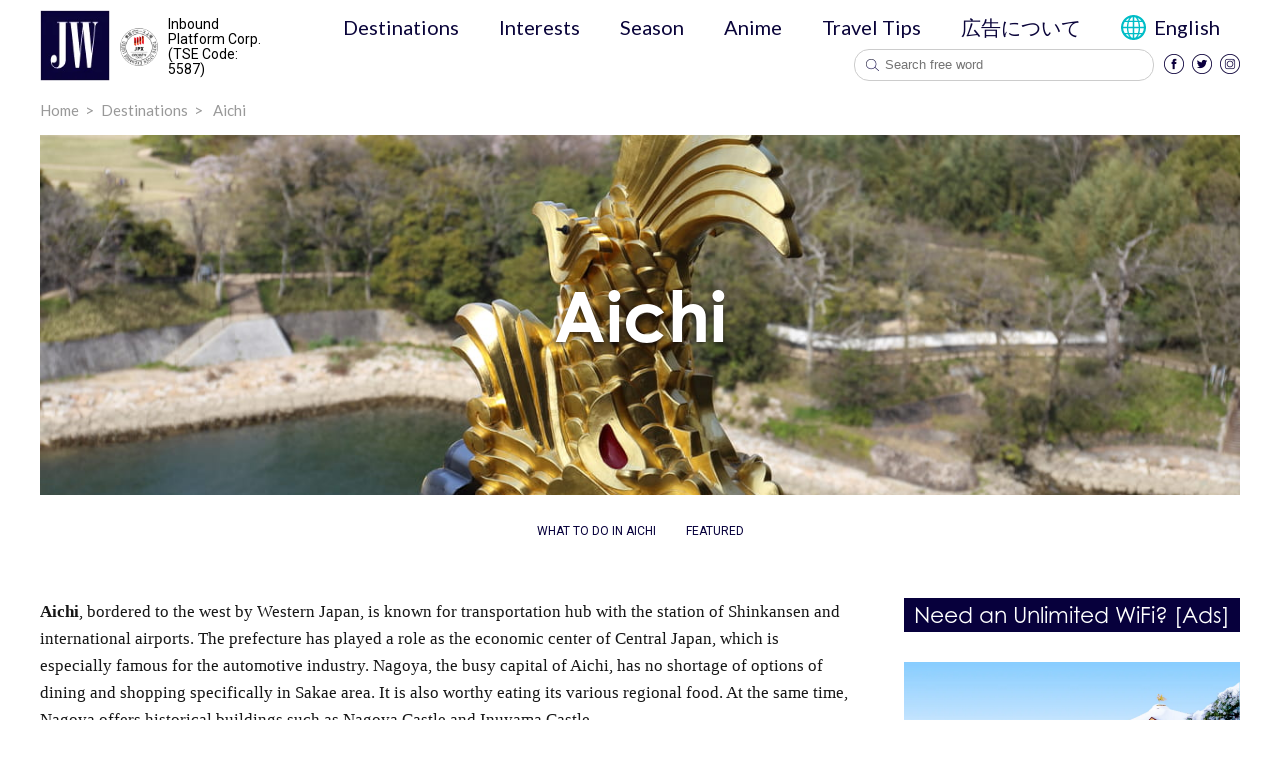

--- FILE ---
content_type: text/html; charset=UTF-8
request_url: https://jw-webmagazine.com/destinations/aichi/
body_size: 14094
content:
<!doctype html>
<html lang="en">
<head>
	<meta charset="UTF-8">
    <meta name="format-detection" content="telephone=no">
    <script>
        WebFontConfig = {
            typekit: { id: 'vja0xty' },
            google: {
                families: ['Roboto:400,400i,500,500i,700,700i', 'Lato:400,400i,500,500i,700,700i', 'Montserrat:400,400i,500,500i,600,700,700i']
            }
        };

        (function(d) {
            var wf = d.createElement('script'), s = d.scripts[0];
            wf.src = 'https://ajax.googleapis.com/ajax/libs/webfont/1.6.26/webfont.js';
            wf.async = true;
            s.parentNode.insertBefore(wf, s);
        })(document);

        (function() {
            var e = {
                Tabvar: -1 !== (i = window.navigator.userAgent.toLowerCase()).indexOf("windows") && -1 !== i.indexOf("touch") && -1 === i.indexOf("tabvar pc") || -1 !== i.indexOf("ipad") || -1 !== i.indexOf("android") && -1 === i.indexOf("mobile") || -1 !== i.indexOf("firefox") && -1 !== i.indexOf("tabvar") || -1 !== i.indexOf("kindle") || -1 !== i.indexOf("silk") || -1 !== i.indexOf("playbook"),
                Mobile: -1 !== i.indexOf("windows") && -1 !== i.indexOf("phone") || -1 !== i.indexOf("iphone") || -1 !== i.indexOf("ipod") || -1 !== i.indexOf("android") && -1 !== i.indexOf("mobile") || -1 !== i.indexOf("firefox") && -1 !== i.indexOf("mobile") || -1 !== i.indexOf("blackberry")
            };
            var i;
            var n = "";
            e.Tabvar || e.Mobile ? n = "sp" : window.navigator.userAgent.indexOf("Edge") > -1 ? n = "edge" : window.navigator.userAgent.indexOf("Firefox") > -1 ? n = "firefox" : window.navigator.userAgent.indexOf("Chrome") > -1 ? n = "chrome" : ("Microsoft Internet Explorer" == navigator.appName || navigator.userAgent.match(/Trident/) || navigator.userAgent.match(/rv:11/) || void 0 !== $.browser && 1 == $.browser.msie) && (n = "ie");
            document.addEventListener("DOMContentLoaded", function() {
                document.body.classList.add(n)
            })
        })();
    </script>
	<meta name="viewport" content="width=device-width, initial-scale=1">
	<link rel="profile" href="https://gmpg.org/xfn/11">
    <link rel="apple-touch-icon" sizes="57x57" href="https://jw-webmagazine.com/wp-content/themes/jw-magazine/favicon/apple-icon-57x57.png">
    <link rel="apple-touch-icon" sizes="60x60" href="https://jw-webmagazine.com/wp-content/themes/jw-magazine/favicon/apple-icon-60x60.png">
    <link rel="apple-touch-icon" sizes="72x72" href="https://jw-webmagazine.com/wp-content/themes/jw-magazine/favicon/apple-icon-72x72.png">
    <link rel="apple-touch-icon" sizes="76x76" href="https://jw-webmagazine.com/wp-content/themes/jw-magazine/favicon/apple-icon-76x76.png">
    <link rel="apple-touch-icon" sizes="114x114" href="https://jw-webmagazine.com/wp-content/themes/jw-magazine/favicon/apple-icon-114x114.png">
    <link rel="apple-touch-icon" sizes="120x120" href="https://jw-webmagazine.com/wp-content/themes/jw-magazine/favicon/apple-icon-120x120.png">
    <link rel="apple-touch-icon" sizes="144x144" href="https://jw-webmagazine.com/wp-content/themes/jw-magazine/favicon/apple-icon-144x144.png">
    <link rel="apple-touch-icon" sizes="152x152" href="https://jw-webmagazine.com/wp-content/themes/jw-magazine/favicon/apple-icon-152x152.png">
    <link rel="apple-touch-icon" sizes="180x180" href="https://jw-webmagazine.com/wp-content/themes/jw-magazine/favicon/apple-icon-180x180.png">
    <link rel="icon" type="image/png" sizes="192x192"  href="https://jw-webmagazine.com/wp-content/themes/jw-magazine/favicon/android-icon-192x192.png">
    <link rel="icon" type="image/png" sizes="32x32" href="https://jw-webmagazine.com/wp-content/themes/jw-magazine/favicon/favicon-32x32.png">
    <link rel="icon" type="image/png" sizes="96x96" href="https://jw-webmagazine.com/wp-content/themes/jw-magazine/favicon/favicon-96x96.png">
    <link rel="icon" type="image/png" sizes="16x16" href="https://jw-webmagazine.com/wp-content/themes/jw-magazine/favicon/favicon-16x16.png">
    <link rel="manifest" href="https://jw-webmagazine.com/wp-content/themes/jw-magazine/favicon/manifest.json">
    <meta name="msapplication-TileColor" content="#ffffff">
    <meta name="msapplication-TileImage" content="https://jw-webmagazine.com/wp-content/themes/jw-magazine/favicon/ms-icon-144x144.png">
    <meta name="theme-color" content="#ffffff">
    <title>Aichi Index</title>
	<meta name='robots' content='max-image-preview:large' />
<link rel='dns-prefetch' href='//polyfill.io' />
<link rel="alternate" type="application/rss+xml" title="Japan Web Magazine &raquo; Feed" href="https://jw-webmagazine.com/feed/" />
<link rel="alternate" type="application/rss+xml" title="Japan Web Magazine &raquo; Comments Feed" href="https://jw-webmagazine.com/comments/feed/" />
<link rel="alternate" type="application/rss+xml" title="Japan Web Magazine &raquo; Aichi Destination Feed" href="https://jw-webmagazine.com/destinations/aichi/feed/" />
<!-- jw-webmagazine.com is managing ads with Advanced Ads --><script id="webma-ready">
			window.advanced_ads_ready=function(e,a){a=a||"complete";var d=function(e){return"interactive"===a?"loading"!==e:"complete"===e};d(document.readyState)?e():document.addEventListener("readystatechange",(function(a){d(a.target.readyState)&&e()}),{once:"interactive"===a})},window.advanced_ads_ready_queue=window.advanced_ads_ready_queue||[];		</script>
		<link rel='stylesheet' id='wp-block-library-css' href='https://jw-webmagazine.com/wp-includes/css/dist/block-library/style.min.css?ver=6.5.4' type='text/css' media='all' />
<style id='classic-theme-styles-inline-css' type='text/css'>
/*! This file is auto-generated */
.wp-block-button__link{color:#fff;background-color:#32373c;border-radius:9999px;box-shadow:none;text-decoration:none;padding:calc(.667em + 2px) calc(1.333em + 2px);font-size:1.125em}.wp-block-file__button{background:#32373c;color:#fff;text-decoration:none}
</style>
<style id='global-styles-inline-css' type='text/css'>
body{--wp--preset--color--black: #000000;--wp--preset--color--cyan-bluish-gray: #abb8c3;--wp--preset--color--white: #ffffff;--wp--preset--color--pale-pink: #f78da7;--wp--preset--color--vivid-red: #cf2e2e;--wp--preset--color--luminous-vivid-orange: #ff6900;--wp--preset--color--luminous-vivid-amber: #fcb900;--wp--preset--color--light-green-cyan: #7bdcb5;--wp--preset--color--vivid-green-cyan: #00d084;--wp--preset--color--pale-cyan-blue: #8ed1fc;--wp--preset--color--vivid-cyan-blue: #0693e3;--wp--preset--color--vivid-purple: #9b51e0;--wp--preset--gradient--vivid-cyan-blue-to-vivid-purple: linear-gradient(135deg,rgba(6,147,227,1) 0%,rgb(155,81,224) 100%);--wp--preset--gradient--light-green-cyan-to-vivid-green-cyan: linear-gradient(135deg,rgb(122,220,180) 0%,rgb(0,208,130) 100%);--wp--preset--gradient--luminous-vivid-amber-to-luminous-vivid-orange: linear-gradient(135deg,rgba(252,185,0,1) 0%,rgba(255,105,0,1) 100%);--wp--preset--gradient--luminous-vivid-orange-to-vivid-red: linear-gradient(135deg,rgba(255,105,0,1) 0%,rgb(207,46,46) 100%);--wp--preset--gradient--very-light-gray-to-cyan-bluish-gray: linear-gradient(135deg,rgb(238,238,238) 0%,rgb(169,184,195) 100%);--wp--preset--gradient--cool-to-warm-spectrum: linear-gradient(135deg,rgb(74,234,220) 0%,rgb(151,120,209) 20%,rgb(207,42,186) 40%,rgb(238,44,130) 60%,rgb(251,105,98) 80%,rgb(254,248,76) 100%);--wp--preset--gradient--blush-light-purple: linear-gradient(135deg,rgb(255,206,236) 0%,rgb(152,150,240) 100%);--wp--preset--gradient--blush-bordeaux: linear-gradient(135deg,rgb(254,205,165) 0%,rgb(254,45,45) 50%,rgb(107,0,62) 100%);--wp--preset--gradient--luminous-dusk: linear-gradient(135deg,rgb(255,203,112) 0%,rgb(199,81,192) 50%,rgb(65,88,208) 100%);--wp--preset--gradient--pale-ocean: linear-gradient(135deg,rgb(255,245,203) 0%,rgb(182,227,212) 50%,rgb(51,167,181) 100%);--wp--preset--gradient--electric-grass: linear-gradient(135deg,rgb(202,248,128) 0%,rgb(113,206,126) 100%);--wp--preset--gradient--midnight: linear-gradient(135deg,rgb(2,3,129) 0%,rgb(40,116,252) 100%);--wp--preset--font-size--small: 13px;--wp--preset--font-size--medium: 20px;--wp--preset--font-size--large: 36px;--wp--preset--font-size--x-large: 42px;--wp--preset--spacing--20: 0.44rem;--wp--preset--spacing--30: 0.67rem;--wp--preset--spacing--40: 1rem;--wp--preset--spacing--50: 1.5rem;--wp--preset--spacing--60: 2.25rem;--wp--preset--spacing--70: 3.38rem;--wp--preset--spacing--80: 5.06rem;--wp--preset--shadow--natural: 6px 6px 9px rgba(0, 0, 0, 0.2);--wp--preset--shadow--deep: 12px 12px 50px rgba(0, 0, 0, 0.4);--wp--preset--shadow--sharp: 6px 6px 0px rgba(0, 0, 0, 0.2);--wp--preset--shadow--outlined: 6px 6px 0px -3px rgba(255, 255, 255, 1), 6px 6px rgba(0, 0, 0, 1);--wp--preset--shadow--crisp: 6px 6px 0px rgba(0, 0, 0, 1);}:where(.is-layout-flex){gap: 0.5em;}:where(.is-layout-grid){gap: 0.5em;}body .is-layout-flex{display: flex;}body .is-layout-flex{flex-wrap: wrap;align-items: center;}body .is-layout-flex > *{margin: 0;}body .is-layout-grid{display: grid;}body .is-layout-grid > *{margin: 0;}:where(.wp-block-columns.is-layout-flex){gap: 2em;}:where(.wp-block-columns.is-layout-grid){gap: 2em;}:where(.wp-block-post-template.is-layout-flex){gap: 1.25em;}:where(.wp-block-post-template.is-layout-grid){gap: 1.25em;}.has-black-color{color: var(--wp--preset--color--black) !important;}.has-cyan-bluish-gray-color{color: var(--wp--preset--color--cyan-bluish-gray) !important;}.has-white-color{color: var(--wp--preset--color--white) !important;}.has-pale-pink-color{color: var(--wp--preset--color--pale-pink) !important;}.has-vivid-red-color{color: var(--wp--preset--color--vivid-red) !important;}.has-luminous-vivid-orange-color{color: var(--wp--preset--color--luminous-vivid-orange) !important;}.has-luminous-vivid-amber-color{color: var(--wp--preset--color--luminous-vivid-amber) !important;}.has-light-green-cyan-color{color: var(--wp--preset--color--light-green-cyan) !important;}.has-vivid-green-cyan-color{color: var(--wp--preset--color--vivid-green-cyan) !important;}.has-pale-cyan-blue-color{color: var(--wp--preset--color--pale-cyan-blue) !important;}.has-vivid-cyan-blue-color{color: var(--wp--preset--color--vivid-cyan-blue) !important;}.has-vivid-purple-color{color: var(--wp--preset--color--vivid-purple) !important;}.has-black-background-color{background-color: var(--wp--preset--color--black) !important;}.has-cyan-bluish-gray-background-color{background-color: var(--wp--preset--color--cyan-bluish-gray) !important;}.has-white-background-color{background-color: var(--wp--preset--color--white) !important;}.has-pale-pink-background-color{background-color: var(--wp--preset--color--pale-pink) !important;}.has-vivid-red-background-color{background-color: var(--wp--preset--color--vivid-red) !important;}.has-luminous-vivid-orange-background-color{background-color: var(--wp--preset--color--luminous-vivid-orange) !important;}.has-luminous-vivid-amber-background-color{background-color: var(--wp--preset--color--luminous-vivid-amber) !important;}.has-light-green-cyan-background-color{background-color: var(--wp--preset--color--light-green-cyan) !important;}.has-vivid-green-cyan-background-color{background-color: var(--wp--preset--color--vivid-green-cyan) !important;}.has-pale-cyan-blue-background-color{background-color: var(--wp--preset--color--pale-cyan-blue) !important;}.has-vivid-cyan-blue-background-color{background-color: var(--wp--preset--color--vivid-cyan-blue) !important;}.has-vivid-purple-background-color{background-color: var(--wp--preset--color--vivid-purple) !important;}.has-black-border-color{border-color: var(--wp--preset--color--black) !important;}.has-cyan-bluish-gray-border-color{border-color: var(--wp--preset--color--cyan-bluish-gray) !important;}.has-white-border-color{border-color: var(--wp--preset--color--white) !important;}.has-pale-pink-border-color{border-color: var(--wp--preset--color--pale-pink) !important;}.has-vivid-red-border-color{border-color: var(--wp--preset--color--vivid-red) !important;}.has-luminous-vivid-orange-border-color{border-color: var(--wp--preset--color--luminous-vivid-orange) !important;}.has-luminous-vivid-amber-border-color{border-color: var(--wp--preset--color--luminous-vivid-amber) !important;}.has-light-green-cyan-border-color{border-color: var(--wp--preset--color--light-green-cyan) !important;}.has-vivid-green-cyan-border-color{border-color: var(--wp--preset--color--vivid-green-cyan) !important;}.has-pale-cyan-blue-border-color{border-color: var(--wp--preset--color--pale-cyan-blue) !important;}.has-vivid-cyan-blue-border-color{border-color: var(--wp--preset--color--vivid-cyan-blue) !important;}.has-vivid-purple-border-color{border-color: var(--wp--preset--color--vivid-purple) !important;}.has-vivid-cyan-blue-to-vivid-purple-gradient-background{background: var(--wp--preset--gradient--vivid-cyan-blue-to-vivid-purple) !important;}.has-light-green-cyan-to-vivid-green-cyan-gradient-background{background: var(--wp--preset--gradient--light-green-cyan-to-vivid-green-cyan) !important;}.has-luminous-vivid-amber-to-luminous-vivid-orange-gradient-background{background: var(--wp--preset--gradient--luminous-vivid-amber-to-luminous-vivid-orange) !important;}.has-luminous-vivid-orange-to-vivid-red-gradient-background{background: var(--wp--preset--gradient--luminous-vivid-orange-to-vivid-red) !important;}.has-very-light-gray-to-cyan-bluish-gray-gradient-background{background: var(--wp--preset--gradient--very-light-gray-to-cyan-bluish-gray) !important;}.has-cool-to-warm-spectrum-gradient-background{background: var(--wp--preset--gradient--cool-to-warm-spectrum) !important;}.has-blush-light-purple-gradient-background{background: var(--wp--preset--gradient--blush-light-purple) !important;}.has-blush-bordeaux-gradient-background{background: var(--wp--preset--gradient--blush-bordeaux) !important;}.has-luminous-dusk-gradient-background{background: var(--wp--preset--gradient--luminous-dusk) !important;}.has-pale-ocean-gradient-background{background: var(--wp--preset--gradient--pale-ocean) !important;}.has-electric-grass-gradient-background{background: var(--wp--preset--gradient--electric-grass) !important;}.has-midnight-gradient-background{background: var(--wp--preset--gradient--midnight) !important;}.has-small-font-size{font-size: var(--wp--preset--font-size--small) !important;}.has-medium-font-size{font-size: var(--wp--preset--font-size--medium) !important;}.has-large-font-size{font-size: var(--wp--preset--font-size--large) !important;}.has-x-large-font-size{font-size: var(--wp--preset--font-size--x-large) !important;}
.wp-block-navigation a:where(:not(.wp-element-button)){color: inherit;}
:where(.wp-block-post-template.is-layout-flex){gap: 1.25em;}:where(.wp-block-post-template.is-layout-grid){gap: 1.25em;}
:where(.wp-block-columns.is-layout-flex){gap: 2em;}:where(.wp-block-columns.is-layout-grid){gap: 2em;}
.wp-block-pullquote{font-size: 1.5em;line-height: 1.6;}
</style>
<link rel='stylesheet' id='wp-pagenavi-css' href='https://jw-webmagazine.com/wp-content/plugins/wp-pagenavi/pagenavi-css.css?ver=2.70' type='text/css' media='all' />
<link rel='stylesheet' id='ez-toc-css' href='https://jw-webmagazine.com/wp-content/plugins/easy-table-of-contents/assets/css/screen.min.css?ver=2.0.71' type='text/css' media='all' />
<style id='ez-toc-inline-css' type='text/css'>
div#ez-toc-container .ez-toc-title {font-size: 120%;}div#ez-toc-container .ez-toc-title {font-weight: 500;}div#ez-toc-container ul li {font-size: 95%;}div#ez-toc-container ul li {font-weight: 500;}div#ez-toc-container nav ul ul li {font-size: 90%;}div#ez-toc-container {background: #fff;border: 1px solid #07003c;width: 100%;}div#ez-toc-container p.ez-toc-title , #ez-toc-container .ez_toc_custom_title_icon , #ez-toc-container .ez_toc_custom_toc_icon {color: #0a0a0a;}div#ez-toc-container ul.ez-toc-list a {color: #428bca;}div#ez-toc-container ul.ez-toc-list a:hover {color: #07003c;}div#ez-toc-container ul.ez-toc-list a:visited {color: #254e72;}
</style>
<link rel='stylesheet' id='jw-magazine-style-css' href='https://jw-webmagazine.com/wp-content/themes/jw-magazine/style.css?ver=20201216' type='text/css' media='all' />
<link rel='stylesheet' id='jw-magazine-common-css' href='https://jw-webmagazine.com/wp-content/themes/jw-magazine/resources/styles/common.css?ver=20201216' type='text/css' media='all' />
<link rel='stylesheet' id='jw-magazine-destination-css' href='https://jw-webmagazine.com/wp-content/themes/jw-magazine/resources/styles/prefecture.css?ver=20201216' type='text/css' media='all' />
<link rel='stylesheet' id='simple-pagination-css-css' href='https://jw-webmagazine.com/wp-content/plugins/simple-pagination/css/default.css?ver=2.1.7' type='text/css' media='screen' />
<script type="text/javascript" src="https://jw-webmagazine.com/wp-includes/js/jquery/jquery.min.js?ver=3.7.1" id="jquery-core-js"></script>
<script type="text/javascript" src="https://jw-webmagazine.com/wp-includes/js/jquery/jquery-migrate.min.js?ver=3.4.1" id="jquery-migrate-js"></script>
<script type="text/javascript" src="https://cdnjs.cloudflare.com/polyfill/v3/polyfill.min.js?features=Array.prototype.forEach%2CNodeList.prototype.forEach%2CIntersectionObserver%2CIntersectionObserverEntry&amp;ver=1.1" id="polyfill-js"></script>
<link rel="https://api.w.org/" href="https://jw-webmagazine.com/wp-json/" /><link rel="alternate" type="application/json" href="https://jw-webmagazine.com/wp-json/wp/v2/destinations/92" /><link rel="EditURI" type="application/rsd+xml" title="RSD" href="https://jw-webmagazine.com/xmlrpc.php?rsd" />
<meta name="generator" content="WordPress 6.5.4" />

<!-- Google Tag Manager -->
<script>(function(w,d,s,l,i){w[l]=w[l]||[];w[l].push({'gtm.start':
new Date().getTime(),event:'gtm.js'});var f=d.getElementsByTagName(s)[0],
j=d.createElement(s),dl=l!='dataLayer'?'&l='+l:'';j.async=true;j.src=
'https://www.googletagmanager.com/gtm.js?id='+i+dl;f.parentNode.insertBefore(j,f);
})(window,document,'script','dataLayer','GTM-K27W22G');</script>
<!-- End Google Tag Manager -->

<!-- Google Adsense -->
<script async src="https://pagead2.googlesyndication.com/pagead/js/adsbygoogle.js?client=ca-pub-3633355596497469"
     crossorigin="anonymous"></script>



<link rel="alternate" hreflang="en" href="https://jw-webmagazine.com/destinations/aichi/">
<meta name="description" content="Aichi Prefecure, bordered to the west by Western Japan, is known for transportation hub with the station of Shinkansen and international airports. The prefecture has played a role as the economic center.">
<meta property="og:description" content="Aichi Prefecure, bordered to the west by Western Japan, is known for transportation hub with the station of Shinkansen and international airports. The prefecture has played a role as the economic center.">
<meta name="twitter:description" content="Aichi Prefecure, bordered to the west by Western Japan, is known for transportation hub with the station of Shinkansen and international airports. The prefecture has played a role as the economic center.">
<link rel="canonical" href="https://jw-webmagazine.com/destinations/aichi/" />
<link rel="stylesheet" media="print" onload="this.media='all'" href="https://stackpath.bootstrapcdn.com/font-awesome/4.7.0/css/font-awesome.min.css">
<noscript><style id="rocket-lazyload-nojs-css">.rll-youtube-player, [data-lazy-src]{display:none !important;}</style></noscript></head>

<body class="archive tax-destinations term-aichi term-92 hfeed aa-prefix-webma- aa-disabled-all">
<!-- Google Tag Manager (noscript) -->
<noscript><iframe src="https://www.googletagmanager.com/ns.html?id=GTM-K27W22G"
height="0" width="0" style="display:none;visibility:hidden"></iframe></noscript>
<!-- End Google Tag Manager (noscript) -->

	<div id="page" class="site">
    <header id="site-header">
        <div class="o-container">
            <nav class="c-navbar" id="main-nav">
                <div class="c-navbar--left">
                    <a href="https://jw-webmagazine.com" class="c-navbar__brand">
                        <img src="data:image/svg+xml,%3Csvg%20xmlns='http://www.w3.org/2000/svg'%20viewBox='0%200%2070%2071'%3E%3C/svg%3E" width="70" height="71" alt="Japan Travel Guide - Japan Web Magazine" data-lazy-src="https://jw-webmagazine.com/wp-content/themes/jw-magazine/resources/images/common/logo.png"><noscript><img src="https://jw-webmagazine.com/wp-content/themes/jw-magazine/resources/images/common/logo.png" width="70" height="71" alt="Japan Travel Guide - Japan Web Magazine"></noscript>
                    </a>                </div>
                <div class="jpx-wrapper">
                    <img src="data:image/svg+xml,%3Csvg%20xmlns='http://www.w3.org/2000/svg'%20viewBox='0%200%2038%2038'%3E%3C/svg%3E" width="38" height="38" alt="JPX Logo" data-lazy-src="https://jw-webmagazine.com/wp-content/themes/jw-magazine/resources/images/common/logo-jpx.svg"><noscript><img src="https://jw-webmagazine.com/wp-content/themes/jw-magazine/resources/images/common/logo-jpx.svg" width="38" height="38" alt="JPX Logo"></noscript>
                    <p class="text-announcing">Inbound Platform Corp.<br />
                    (TSE Code: 5587)</p>
                </div>
                <button class="c-navbar__toggle only-sp" aria-label="Open navigation" name="Open navigation">
                    <span></span>
                    <span></span>
                    <span></span>
                    <span class="sr-only">Toggle Dropdown</span>
                </button>
                <div class="c-navbar--right">
                    <div class="menu-close only-sp"></div>
                    <div class="c-navbar--right__wrap">
                        <button class="c-navbar__toggle active only-sp" aria-label="Open navigation" name="Open navigation">
                            <span></span>
                            <span></span>
                            <span></span>
                            <span class="sr-only">Toggle Dropdown</span>
                        </button>
                        <ul id = "primary-menu" class = "menu c-navbar__menu"><li id="menu-item-282498" class="menu-item menu-item-type-post_type menu-item-object-page menu-item-has-children menu-item-282498 top-level"><a href="https://jw-webmagazine.com/destinations/">Destinations</a>
<span class="only-sp open-sub-menu">&nbsp;</span>

<ul class="sub-menu">
	<li id="menu-item-282499" class="menu-item menu-item-type-taxonomy menu-item-object-destinations menu-item-282499"><a href="https://jw-webmagazine.com/destinations/tokyo/">Tokyo</a></li>
	<li id="menu-item-282501" class="menu-item menu-item-type-taxonomy menu-item-object-destinations menu-item-282501"><a href="https://jw-webmagazine.com/destinations/osaka/">Osaka</a></li>
	<li id="menu-item-282500" class="menu-item menu-item-type-taxonomy menu-item-object-destinations menu-item-282500"><a href="https://jw-webmagazine.com/destinations/kyoto/">Kyoto</a></li>
	<li id="menu-item-282503" class="menu-item menu-item-type-taxonomy menu-item-object-destinations menu-item-282503"><a href="https://jw-webmagazine.com/destinations/mt-fuji/">Mt.Fuji</a></li>
	<li id="menu-item-282504" class="menu-item menu-item-type-taxonomy menu-item-object-destinations menu-item-282504"><a href="https://jw-webmagazine.com/destinations/hokkaido/">Hokkaido</a></li>
	<li id="menu-item-282505" class="menu-item menu-item-type-taxonomy menu-item-object-destinations menu-item-282505"><a href="https://jw-webmagazine.com/destinations/okinawa/">Okinawa</a></li>
	<li id="menu-item-282507" class="menu-item menu-item-type-taxonomy menu-item-object-destinations menu-item-has-children menu-item-282507"><a href="https://jw-webmagazine.com/destinations/hiroshima/">Hiroshima</a>
	<span class="only-sp open-sub-menu">&nbsp;</span>

	<ul class="sub-menu">
		<li id="menu-item-282509" class="menu-item menu-item-type-post_type menu-item-object-page menu-item-282509"><a href="https://jw-webmagazine.com/destinations/">Others</a></li>
	</ul>
</li>
</ul>
</li>
<li id="menu-item-282510" class="menu-item menu-item-type-post_type menu-item-object-page menu-item-has-children menu-item-282510 top-level"><a href="https://jw-webmagazine.com/interests/">Interests</a>
<span class="only-sp open-sub-menu">&nbsp;</span>

<ul class="sub-menu">
	<li id="menu-item-282511" class="menu-item menu-item-type-taxonomy menu-item-object-interest menu-item-282511"><a href="https://jw-webmagazine.com/interests/things-to-do/">Things to Do</a></li>
	<li id="menu-item-282512" class="menu-item menu-item-type-taxonomy menu-item-object-interest menu-item-282512"><a href="https://jw-webmagazine.com/interests/food/">Food</a></li>
	<li id="menu-item-282513" class="menu-item menu-item-type-taxonomy menu-item-object-interest menu-item-282513"><a href="https://jw-webmagazine.com/interests/shopping/">Shopping</a></li>
	<li id="menu-item-282514" class="menu-item menu-item-type-taxonomy menu-item-object-interest menu-item-282514"><a href="https://jw-webmagazine.com/interests/accommodation/">Accommodation</a></li>
</ul>
</li>
<li id="menu-item-282515" class="menu-item menu-item-type-post_type menu-item-object-page menu-item-has-children menu-item-282515 top-level"><a href="https://jw-webmagazine.com/season/">Season</a>
<span class="only-sp open-sub-menu">&nbsp;</span>

<ul class="sub-menu">
	<li id="menu-item-282517" class="menu-item menu-item-type-taxonomy menu-item-object-seasons menu-item-282517"><a href="https://jw-webmagazine.com/season/spring/">Spring</a></li>
	<li id="menu-item-282519" class="menu-item menu-item-type-taxonomy menu-item-object-seasons menu-item-282519"><a href="https://jw-webmagazine.com/season/summer/">Summer</a></li>
	<li id="menu-item-282520" class="menu-item menu-item-type-taxonomy menu-item-object-seasons menu-item-282520"><a href="https://jw-webmagazine.com/season/autumn/">Autumn</a></li>
	<li id="menu-item-282518" class="menu-item menu-item-type-taxonomy menu-item-object-seasons menu-item-282518"><a href="https://jw-webmagazine.com/season/winter/">Winter</a></li>
</ul>
</li>
<li id="menu-item-282526" class="menu-item menu-item-type-post_type menu-item-object-page menu-item-282526 top-level"><a href="https://jw-webmagazine.com/anime/">Anime</a></li>
<li id="menu-item-282527" class="menu-item menu-item-type-custom menu-item-object-custom menu-item-has-children menu-item-282527 top-level"><a href="/#travel-tips">Travel Tips</a>
<span class="only-sp open-sub-menu">&nbsp;</span>

<ul class="sub-menu">
	<li id="menu-item-282529" class="menu-item menu-item-type-post_type menu-item-object-page menu-item-282529"><a href="https://jw-webmagazine.com/cultural-tips/">Cultural Tips</a></li>
	<li id="menu-item-282530" class="menu-item menu-item-type-post_type menu-item-object-page menu-item-282530"><a href="https://jw-webmagazine.com/itinerary/">Itinerary</a></li>
	<li id="menu-item-282531" class="menu-item menu-item-type-post_type menu-item-object-page menu-item-282531"><a href="https://jw-webmagazine.com/transportation/">Transportation</a></li>
	<li id="menu-item-282532" class="menu-item menu-item-type-post_type menu-item-object-page menu-item-282532"><a href="https://jw-webmagazine.com/japanese/">Japanese</a></li>
	<li id="menu-item-282533" class="menu-item menu-item-type-post_type menu-item-object-page menu-item-282533"><a href="https://jw-webmagazine.com/currency/">Currency</a></li>
	<li id="menu-item-282534" class="menu-item menu-item-type-post_type menu-item-object-page menu-item-282534"><a href="https://jw-webmagazine.com/wifi/">Internet</a></li>
</ul>
</li>
<li id="menu-item-295094" class="menu-item menu-item-type-custom menu-item-object-custom menu-item-295094 top-level"><a href="https://share.hsforms.com/1kOK3AGHqRO-tBJBb1zjcowq3qok">広告について</a></li>
</ul>
                        
                        <ul id="poly-lang-menu" class="menu c-navbar__menu">
                            <li id="menu-item-281817" class="menu-item menu-item-type-custom menu-item-object-custom menu-item-has-children menu-item-281817 top-level">
                                <a href="#pll_switcher" style="display: flex; align-items: center;">
                                English                                </a>
                                <span class="only-sp open-sub-menu">&nbsp;</span>
                                <ul class="sub-menu">
                                    <li id="menu-item-281819" class="menu-item menu-item-type-post_type menu-item-object-page menu-item-281819"><a href="https://jw-webmagazine.com/">English</a></li>
                                    <li id="menu-item-281818" class="menu-item menu-item-type-post_type menu-item-object-page menu-item-281818"><a href="https://jw-webmagazine.com/zh-tw/">繁體中文</a></li>
                                    <!-- <li id="menu-item-281817" class="menu-item menu-item-type-post_type menu-item-object-page menu-item-281817"><a href="https://jw-webmagazine.com/kr/">한국어</a></li>
                                    <li id="menu-item-281816" class="menu-item menu-item-type-post_type menu-item-object-page menu-item-281816"><a href="https://jw-webmagazine.com/es/">Español</a></li> -->
                                </ul>
                            </li>
                        </ul>

                        <div class="ml-auto d-flex">
                            <form action="https://jw-webmagazine.com/advance-search/" class="search-freeword c-navbar__form">
                                <button class="c-navbar__form__button">Submit</button>
                                                                    <input type="text" placeholder="Search free word" aria-label="Search free word" autocomplete="off" name="key" class="c-navbar__form__input search-key">
                                                                <ul class="search-suggest"></ul>
                            </form>

                            <ul class = 'c-navbar__social'> <li><a href='https://www.facebook.com/Japan-Wireless-469588096424829' target='_blank' title='Facebook' class='c-navbar__social__facebook' rel='noopener'>
            <img src="data:image/svg+xml,%3Csvg%20xmlns='http://www.w3.org/2000/svg'%20viewBox='0%200%2020%2020'%3E%3C/svg%3E" width='20' height='20' alt='Facebook' data-lazy-src="https://jw-webmagazine.com/wp-content/themes/jw-magazine/resources/images/common/ic_facebook.png"><noscript><img src='https://jw-webmagazine.com/wp-content/themes/jw-magazine/resources/images/common/ic_facebook.png' width='20' height='20' alt='Facebook'></noscript></a></li><li><a href='https://twitter.com/japanwireless' target='_blank' title='Twitter' class='c-navbar__social__twitter' rel='noopener'>
            <img src="data:image/svg+xml,%3Csvg%20xmlns='http://www.w3.org/2000/svg'%20viewBox='0%200%2020%2020'%3E%3C/svg%3E" width='20' height='20' alt='twitter' data-lazy-src="https://jw-webmagazine.com/wp-content/themes/jw-magazine/resources/images/common/ic_twitter.png"><noscript><img src='https://jw-webmagazine.com/wp-content/themes/jw-magazine/resources/images/common/ic_twitter.png' width='20' height='20' alt='twitter'></noscript></a></li><li><a href='https://www.instagram.com/japan_web_magazine/' target='_blank' title='Instagram' class='c-navbar__social__instagram' rel='noopener'>
            <img src="data:image/svg+xml,%3Csvg%20xmlns='http://www.w3.org/2000/svg'%20viewBox='0%200%2020%2020'%3E%3C/svg%3E" width='20' height='20' alt='instagram' data-lazy-src="https://jw-webmagazine.com/wp-content/themes/jw-magazine/resources/images/common/ic_instagram.png"><noscript><img src='https://jw-webmagazine.com/wp-content/themes/jw-magazine/resources/images/common/ic_instagram.png' width='20' height='20' alt='instagram'></noscript></a></li></ul>                        </div>
                    </div>
                </div>
            </nav>
        </div>
    </header>
	<div id="content" class="site-content">
    <div class="o-container mb-10">
        <ul itemscope itemtype="http://schema.org/BreadcrumbList" class="c-breadcrumb"><li itemprop='itemListElement' itemscope
                        itemtype='http://schema.org/ListItem'>
                        <a itemprop='item' href='https://jw-webmagazine.com' >
                            <span itemprop='name'>Home</span></a>
                        <meta itemprop='position' content='1' />
                    </li><li itemprop='itemListElement' itemscope
                        itemtype='http://schema.org/ListItem'>
                        <a itemprop='item' href='https://jw-webmagazine.com/destinations/' >
                            <span itemprop='name'>Destinations</span></a>
                        <meta itemprop='position' content='2' />
                    </li><li itemprop='itemListElement' itemscope
                        itemtype='http://schema.org/ListItem'>
                        <a itemprop='item' href='https://jw-webmagazine.com/destinations/aichi/' class="last">
                            <span itemprop='name'>Aichi</span></a>
                        <meta itemprop='position' content='3' />
                    </li></ul>    </div>
    <div class="c-page__featured">
        <div class="c-page__featured__wrap">
                   <img width="1280" height="853" src="data:image/svg+xml,%3Csvg%20xmlns='http://www.w3.org/2000/svg'%20viewBox='0%200%201280%20853'%3E%3C/svg%3E" class="attachment-full size-full" alt="Aichi" decoding="async" fetchpriority="high" data-lazy-srcset="https://jw-webmagazine.com/wp-content/uploads/2019/07/愛知2.jpg 1280w, https://jw-webmagazine.com/wp-content/uploads/2019/07/愛知2-300x200.jpg 300w, https://jw-webmagazine.com/wp-content/uploads/2019/07/愛知2-768x512.jpg 768w, https://jw-webmagazine.com/wp-content/uploads/2019/07/愛知2-600x400.jpg 600w" data-lazy-sizes="(max-width: 1280px) 100vw, 1280px" data-lazy-src="https://jw-webmagazine.com/wp-content/uploads/2019/07/愛知2.jpg" /><noscript><img width="1280" height="853" src="https://jw-webmagazine.com/wp-content/uploads/2019/07/愛知2.jpg" class="attachment-full size-full" alt="Aichi" decoding="async" fetchpriority="high" srcset="https://jw-webmagazine.com/wp-content/uploads/2019/07/愛知2.jpg 1280w, https://jw-webmagazine.com/wp-content/uploads/2019/07/愛知2-300x200.jpg 300w, https://jw-webmagazine.com/wp-content/uploads/2019/07/愛知2-768x512.jpg 768w, https://jw-webmagazine.com/wp-content/uploads/2019/07/愛知2-600x400.jpg 600w" sizes="(max-width: 1280px) 100vw, 1280px" /></noscript>
                    <h1 class="c-page__name">Aichi</h1>
                </div><div class="o-container"><ul class="scroll-bar-custom mini-navigation"><li><a href="#what-to-do-in-aichi" title="WHAT TO DO IN AICHI" class="animate-scroll">WHAT TO DO IN AICHI</a></li><li><a href="#featured" title="FEATURED" class="animate-scroll">FEATURED</a></li></ul></div>    </div>
    <div class="o-container">
        <div class="wrapper">
            <main class="c-main">
                <div class="c-post__content category-content"><p><strong>Aichi</strong>, bordered to the west by Western Japan, is known for transportation hub with the station of Shinkansen and international airports. The prefecture has played a role as the economic center of Central Japan, which is especially famous for the automotive industry. Nagoya, the busy capital of Aichi, has no shortage of options of dining and shopping specifically in Sakae area. It is also worthy eating its various regional food. At the same time, Nagoya offers historical buildings such as Nagoya Castle and Inuyama Castle.</p>
<p><strong>How to Get to Aichi from Tokyo</strong></p>
<p>Most travelers arrive in Aichi via Nagoya Station, one of Japan’s major Shinkansen hubs. Our Tokyo to Nagoya Shinkansen guide explains train types, travel time, costs, luggage rules, and how to book tickets smoothly.</p>
<p>▶︎<a href="https://jw-webmagazine.com/tips/tokyo-to-nagoya-shinkansen/"><strong>Read the Tokyo to Nagoya Shinkansen Guide</strong></a></p>
</div><section class='c-post__vertical' id='what-to-do-in-aichi'><div class="heading "><h2 class="heading__h2">WHAT TO DO IN AICHI</h2></div><div class='c-post__vertical__wrap post-1'><div class='c-post__vertical__item'><a href='https://jw-webmagazine.com/tips/things-to-do-in-aichi/' class='thumbnail'>
                                    <img src='https://jw-webmagazine.com/wp-content/themes/jw-magazine/assets/images/gradient.gif' data-src='https://jw-webmagazine.com/wp-content/uploads/2019/07/jw-5d1f200799eab9.14433780-768x576.jpeg' alt='10 Best Things to Do in Aichi'>
                                </a><div class='post-info'><h3 class='post-title'><a href='https://jw-webmagazine.com/tips/things-to-do-in-aichi/'>10 Best Things to Do in Aichi</a></h3><ul class="c-post__meta d-flex">
    <li class="author">
        <a class="author_avatar" href="https://jw-webmagazine.com/author/nahobm/">
            <img src="data:image/svg+xml,%3Csvg%20xmlns='http://www.w3.org/2000/svg'%20viewBox='0%200%200%200'%3E%3C/svg%3E" alt="Naho_B_M" data-lazy-src="https://jw-webmagazine.com/wp-content/uploads/2024/04/1_IPhcm5oHHCSLZvdD5bFUYw-23x23.jpg"><noscript><img src="https://jw-webmagazine.com/wp-content/uploads/2024/04/1_IPhcm5oHHCSLZvdD5bFUYw-23x23.jpg" alt="Naho_B_M"></noscript>        </a>
        <div class="right">
            <a href="https://jw-webmagazine.com/author/nahobm/">
                <span>Naho_B_M</span>
            </a>
            <div class="time">
                <time datetime="2025-07-23T16:00:27+09:00">Jul 23, 2025</time>
            </div>
        </div>

    </li>
</ul>
</div></div></div></section><section class='c-post__vertical' id='featured'><div class="heading "><h2 class="heading__h2">FEATURED</h2></div><div class='c-post__vertical__wrap post-4'><div class='c-post__vertical__item'><a href='https://jw-webmagazine.com/tips/tokyo-to-nagoya-shinkansen/' class='thumbnail'>
                                    <img src='https://jw-webmagazine.com/wp-content/themes/jw-magazine/assets/images/gradient.gif' data-src='https://jw-webmagazine.com/wp-content/uploads/2025/12/Tokyo-to-Nagoya-by-Shinkansen-768x403.jpg' alt='Tokyo to Nagoya Shinkansen Guide: Best Train, Ticket Tips and Travel Costs 2026'>
                                </a><div class='post-info'><h3 class='post-title'><a href='https://jw-webmagazine.com/tips/tokyo-to-nagoya-shinkansen/'>Tokyo to Nagoya Shinkansen Guide: Best Train, Ticket Tips and Travel Costs 2026</a></h3><ul class="c-post__meta d-flex">
    <li class="author">
        <a class="author_avatar" href="https://jw-webmagazine.com/author/japan-bullet-train/">
            <img src="data:image/svg+xml,%3Csvg%20xmlns='http://www.w3.org/2000/svg'%20viewBox='0%200%200%200'%3E%3C/svg%3E" alt="Japan Bullet Train" data-lazy-src="https://jw-webmagazine.com/wp-content/uploads/2025/12/Japan-BT-23x23.jpg"><noscript><img src="https://jw-webmagazine.com/wp-content/uploads/2025/12/Japan-BT-23x23.jpg" alt="Japan Bullet Train"></noscript>        </a>
        <div class="right">
            <a href="https://jw-webmagazine.com/author/japan-bullet-train/">
                <span>Japan Bullet Train</span>
            </a>
            <div class="time">
                <time datetime="2026-01-03T09:13:12+09:00">Jan 03, 2026</time>
            </div>
        </div>

    </li>
</ul>
</div></div><div class='c-post__vertical__item'><a href='https://jw-webmagazine.com/tips/toyokawa-inari-temple/' class='thumbnail'>
                                    <img src='https://jw-webmagazine.com/wp-content/themes/jw-magazine/assets/images/gradient.gif' data-src='https://jw-webmagazine.com/wp-content/uploads/2025/08/ToyokawaInariTemple-Cover-768x431.jpg' alt='Toyokawa Inari Temple Guide: History, Fox Statues, and How to Visit from Nagoya'>
                                </a><div class='post-info'><h3 class='post-title'><a href='https://jw-webmagazine.com/tips/toyokawa-inari-temple/'>Toyokawa Inari Temple Guide: History, Fox Statues, and How to Visit from Nagoya</a></h3><ul class="c-post__meta d-flex">
    <li class="author">
        <a class="author_avatar" href="https://jw-webmagazine.com/author/toshiko/">
            <img src="data:image/svg+xml,%3Csvg%20xmlns='http://www.w3.org/2000/svg'%20viewBox='0%200%200%200'%3E%3C/svg%3E" alt="Toshiko" data-lazy-src="https://jw-webmagazine.com/wp-content/uploads/2024/04/IMG_4699c-min-23x23.jpg"><noscript><img src="https://jw-webmagazine.com/wp-content/uploads/2024/04/IMG_4699c-min-23x23.jpg" alt="Toshiko"></noscript>        </a>
        <div class="right">
            <a href="https://jw-webmagazine.com/author/toshiko/">
                <span>Toshiko</span>
            </a>
            <div class="time">
                <time datetime="2025-09-26T12:00:23+09:00">Sep 26, 2025</time>
            </div>
        </div>

    </li>
</ul>
</div></div><div class='c-post__vertical__item'><a href='https://jw-webmagazine.com/tips/my-neighbor-totoro-house/' class='thumbnail'>
                                    <img src='https://jw-webmagazine.com/wp-content/themes/jw-magazine/assets/images/gradient.gif' data-src='https://jw-webmagazine.com/wp-content/uploads/2021/04/We-Visit-My-Neighbor-Totoros-House-in-Real-Life-top-768x432.png' alt='We Visit My Neighbor Totoro&#8217;s House in Real Life'>
                                </a><div class='post-info'><h3 class='post-title'><a href='https://jw-webmagazine.com/tips/my-neighbor-totoro-house/'>We Visit My Neighbor Totoro&#8217;s House in Real Life</a></h3><ul class="c-post__meta d-flex">
    <li class="author">
        <a class="author_avatar" href="https://jw-webmagazine.com/author/anna/">
            <img src="data:image/svg+xml,%3Csvg%20xmlns='http://www.w3.org/2000/svg'%20viewBox='0%200%200%200'%3E%3C/svg%3E" alt="Anna" data-lazy-src="https://jw-webmagazine.com/wp-content/uploads/2024/04/20230713061719-23x23.jpeg"><noscript><img src="https://jw-webmagazine.com/wp-content/uploads/2024/04/20230713061719-23x23.jpeg" alt="Anna"></noscript>        </a>
        <div class="right">
            <a href="https://jw-webmagazine.com/author/anna/">
                <span>Anna</span>
            </a>
            <div class="time">
                <time datetime="2025-07-23T15:52:56+09:00">Jul 23, 2025</time>
            </div>
        </div>

    </li>
</ul>
</div></div><div class='c-post__vertical__item'><a href='https://jw-webmagazine.com/tips/cherry-blossoms-in-autumn-in-japan/' class='thumbnail'>
                                    <img src='https://jw-webmagazine.com/wp-content/themes/jw-magazine/assets/images/gradient.gif' data-src='https://jw-webmagazine.com/wp-content/uploads/2019/06/jw-5d146ddfa257b2.17824425-768x576.jpeg' alt='Enjoy Cherry Blossoms in Autumn in Japan'>
                                </a><div class='post-info'><h3 class='post-title'><a href='https://jw-webmagazine.com/tips/cherry-blossoms-in-autumn-in-japan/'>Enjoy Cherry Blossoms in Autumn in Japan</a></h3><ul class="c-post__meta d-flex">
    <li class="author">
        <a class="author_avatar" href="https://jw-webmagazine.com/author/yusukes/">
            <img src="data:image/svg+xml,%3Csvg%20xmlns='http://www.w3.org/2000/svg'%20viewBox='0%200%200%200'%3E%3C/svg%3E" alt="Yusuke-s" data-lazy-src="https://jw-webmagazine.com/wp-content/uploads/2019/07/1_YM22iFIayNs5hvyno-r_0g.jpg"><noscript><img src="https://jw-webmagazine.com/wp-content/uploads/2019/07/1_YM22iFIayNs5hvyno-r_0g.jpg" alt="Yusuke-s"></noscript>        </a>
        <div class="right">
            <a href="https://jw-webmagazine.com/author/yusukes/">
                <span>Yusuke-s</span>
            </a>
            <div class="time">
                <time datetime="2025-07-23T16:17:32+09:00">Jul 23, 2025</time>
            </div>
        </div>

    </li>
</ul>
</div></div></div></section>                <section class="c-post__content category-content">
                                   </section>
            </main>
            <aside class="c-sidebar">
                

<section id="media_image-8" class="widget widget_media_image"><div class="widget-title">Need an Unlimited WiFi? [Ads]</div><a href="https://www.japan-wireless.com/en?code=059" rel="httpsbitly3SCiXXJ noopener" target="_blank"><img width="1200" height="1200" src="data:image/svg+xml,%3Csvg%20xmlns='http://www.w3.org/2000/svg'%20viewBox='0%200%201200%201200'%3E%3C/svg%3E" class="image wp-image-330936  attachment-full size-full" alt="Japan wireless" style="max-width: 100%; height: auto;" title="Need an Unlimited WiFi?" decoding="async" data-lazy-srcset="https://jw-webmagazine.com/wp-content/uploads/2025/11/1200x1200-copy-12.webp 1200w, https://jw-webmagazine.com/wp-content/uploads/2025/11/1200x1200-copy-12-200x200.webp 200w, https://jw-webmagazine.com/wp-content/uploads/2025/11/1200x1200-copy-12-400x400.webp 400w, https://jw-webmagazine.com/wp-content/uploads/2025/11/1200x1200-copy-12-150x150.webp 150w, https://jw-webmagazine.com/wp-content/uploads/2025/11/1200x1200-copy-12-768x768.webp 768w, https://jw-webmagazine.com/wp-content/uploads/2025/11/1200x1200-copy-12-23x23.webp 23w" data-lazy-sizes="(max-width: 1200px) 100vw, 1200px" data-lazy-src="https://jw-webmagazine.com/wp-content/uploads/2025/11/1200x1200-copy-12.webp" /><noscript><img width="1200" height="1200" src="https://jw-webmagazine.com/wp-content/uploads/2025/11/1200x1200-copy-12.webp" class="image wp-image-330936  attachment-full size-full" alt="Japan wireless" style="max-width: 100%; height: auto;" title="Need an Unlimited WiFi?" decoding="async" srcset="https://jw-webmagazine.com/wp-content/uploads/2025/11/1200x1200-copy-12.webp 1200w, https://jw-webmagazine.com/wp-content/uploads/2025/11/1200x1200-copy-12-200x200.webp 200w, https://jw-webmagazine.com/wp-content/uploads/2025/11/1200x1200-copy-12-400x400.webp 400w, https://jw-webmagazine.com/wp-content/uploads/2025/11/1200x1200-copy-12-150x150.webp 150w, https://jw-webmagazine.com/wp-content/uploads/2025/11/1200x1200-copy-12-768x768.webp 768w, https://jw-webmagazine.com/wp-content/uploads/2025/11/1200x1200-copy-12-23x23.webp 23w" sizes="(max-width: 1200px) 100vw, 1200px" /></noscript></a></section><section id="media_image-14" class="widget widget_media_image"><div class="widget-title">Domestic Flights in Japan [Ads]</div><a href="https://www.japan-flights.com/?utm_source=japan+web+magazine&#038;utm_medium=banner&#038;utm_campaign=banner_japanwebmagazine&#038;utm_id=Banner+Japan+web+magazine"><img width="400" height="400" src="data:image/svg+xml,%3Csvg%20xmlns='http://www.w3.org/2000/svg'%20viewBox='0%200%20400%20400'%3E%3C/svg%3E" class="image wp-image-330140  attachment-large size-large" alt="" style="max-width: 100%; height: auto;" title="Pocket WiFi in Korea" decoding="async" data-lazy-srcset="https://jw-webmagazine.com/wp-content/uploads/2025/10/Japan-Flights-400x400.png 400w, https://jw-webmagazine.com/wp-content/uploads/2025/10/Japan-Flights-200x200.png 200w, https://jw-webmagazine.com/wp-content/uploads/2025/10/Japan-Flights-150x150.png 150w, https://jw-webmagazine.com/wp-content/uploads/2025/10/Japan-Flights-768x768.png 768w, https://jw-webmagazine.com/wp-content/uploads/2025/10/Japan-Flights-23x23.png 23w, https://jw-webmagazine.com/wp-content/uploads/2025/10/Japan-Flights.png 1200w" data-lazy-sizes="(max-width: 400px) 100vw, 400px" data-lazy-src="https://jw-webmagazine.com/wp-content/uploads/2025/10/Japan-Flights-400x400.png" /><noscript><img width="400" height="400" src="https://jw-webmagazine.com/wp-content/uploads/2025/10/Japan-Flights-400x400.png" class="image wp-image-330140  attachment-large size-large" alt="" style="max-width: 100%; height: auto;" title="Pocket WiFi in Korea" decoding="async" srcset="https://jw-webmagazine.com/wp-content/uploads/2025/10/Japan-Flights-400x400.png 400w, https://jw-webmagazine.com/wp-content/uploads/2025/10/Japan-Flights-200x200.png 200w, https://jw-webmagazine.com/wp-content/uploads/2025/10/Japan-Flights-150x150.png 150w, https://jw-webmagazine.com/wp-content/uploads/2025/10/Japan-Flights-768x768.png 768w, https://jw-webmagazine.com/wp-content/uploads/2025/10/Japan-Flights-23x23.png 23w, https://jw-webmagazine.com/wp-content/uploads/2025/10/Japan-Flights.png 1200w" sizes="(max-width: 400px) 100vw, 400px" /></noscript></a></section><section id="media_image-21" class="widget widget_media_image"><div class="widget-title">5G No Data Cap Unlimited eSIM Here [Ads]</div><a href="http://bit.ly/3XGxuV7" rel="httpbitly3XGxuV7"><img width="1200" height="1200" src="data:image/svg+xml,%3Csvg%20xmlns='http://www.w3.org/2000/svg'%20viewBox='0%200%201200%201200'%3E%3C/svg%3E" class="image wp-image-316820  attachment-full size-full" alt="" style="max-width: 100%; height: auto;" title="5G No Data Cap Unlimited eSIM Here" decoding="async" data-lazy-srcset="https://jw-webmagazine.com/wp-content/uploads/2025/01/1200x1200.webp 1200w, https://jw-webmagazine.com/wp-content/uploads/2025/01/1200x1200-200x200.webp 200w, https://jw-webmagazine.com/wp-content/uploads/2025/01/1200x1200-400x400.webp 400w, https://jw-webmagazine.com/wp-content/uploads/2025/01/1200x1200-150x150.webp 150w, https://jw-webmagazine.com/wp-content/uploads/2025/01/1200x1200-768x768.webp 768w, https://jw-webmagazine.com/wp-content/uploads/2025/01/1200x1200-23x23.webp 23w" data-lazy-sizes="(max-width: 1200px) 100vw, 1200px" data-lazy-src="https://jw-webmagazine.com/wp-content/uploads/2025/01/1200x1200.webp" /><noscript><img width="1200" height="1200" src="https://jw-webmagazine.com/wp-content/uploads/2025/01/1200x1200.webp" class="image wp-image-316820  attachment-full size-full" alt="" style="max-width: 100%; height: auto;" title="5G No Data Cap Unlimited eSIM Here" decoding="async" srcset="https://jw-webmagazine.com/wp-content/uploads/2025/01/1200x1200.webp 1200w, https://jw-webmagazine.com/wp-content/uploads/2025/01/1200x1200-200x200.webp 200w, https://jw-webmagazine.com/wp-content/uploads/2025/01/1200x1200-400x400.webp 400w, https://jw-webmagazine.com/wp-content/uploads/2025/01/1200x1200-150x150.webp 150w, https://jw-webmagazine.com/wp-content/uploads/2025/01/1200x1200-768x768.webp 768w, https://jw-webmagazine.com/wp-content/uploads/2025/01/1200x1200-23x23.webp 23w" sizes="(max-width: 1200px) 100vw, 1200px" /></noscript></a></section><section id="media_image-3" class="widget widget_media_image"><div class="widget-title">Buy Shinkansen Ticket Online [Ads]</div><a href="https://bit.ly/3uioxbN" target="_blank" rel="noopener"><img width="672" height="672" src="data:image/svg+xml,%3Csvg%20xmlns='http://www.w3.org/2000/svg'%20viewBox='0%200%20672%20672'%3E%3C/svg%3E" class="image wp-image-298957  attachment-full size-full" alt="Japan Bullet Train" style="max-width: 100%; height: auto;" title="Buy Shinkansen Ticket Online" decoding="async" data-lazy-srcset="https://jw-webmagazine.com/wp-content/uploads/2024/01/336x336_Shinkansen_JW_banner.png 672w, https://jw-webmagazine.com/wp-content/uploads/2024/01/336x336_Shinkansen_JW_banner-200x200.png 200w, https://jw-webmagazine.com/wp-content/uploads/2024/01/336x336_Shinkansen_JW_banner-400x400.png 400w, https://jw-webmagazine.com/wp-content/uploads/2024/01/336x336_Shinkansen_JW_banner-150x150.png 150w" data-lazy-sizes="(max-width: 672px) 100vw, 672px" data-lazy-src="https://jw-webmagazine.com/wp-content/uploads/2024/01/336x336_Shinkansen_JW_banner.png" /><noscript><img width="672" height="672" src="https://jw-webmagazine.com/wp-content/uploads/2024/01/336x336_Shinkansen_JW_banner.png" class="image wp-image-298957  attachment-full size-full" alt="Japan Bullet Train" style="max-width: 100%; height: auto;" title="Buy Shinkansen Ticket Online" decoding="async" srcset="https://jw-webmagazine.com/wp-content/uploads/2024/01/336x336_Shinkansen_JW_banner.png 672w, https://jw-webmagazine.com/wp-content/uploads/2024/01/336x336_Shinkansen_JW_banner-200x200.png 200w, https://jw-webmagazine.com/wp-content/uploads/2024/01/336x336_Shinkansen_JW_banner-400x400.png 400w, https://jw-webmagazine.com/wp-content/uploads/2024/01/336x336_Shinkansen_JW_banner-150x150.png 150w" sizes="(max-width: 672px) 100vw, 672px" /></noscript></a></section><section id="media_image-19" class="widget widget_media_image"><div class="widget-title">Traveling on a Budget? [Ads]</div><a href="https://bit.ly/3XihhIJ"><img width="1080" height="1080" src="data:image/svg+xml,%3Csvg%20xmlns='http://www.w3.org/2000/svg'%20viewBox='0%200%201080%201080'%3E%3C/svg%3E" class="image wp-image-310098  attachment-full size-full" alt="Japan Bus Ticket" style="max-width: 100%; height: auto;" title="Traveling on a Budget?" decoding="async" data-lazy-srcset="https://jw-webmagazine.com/wp-content/uploads/2024/08/1080x1080-2-min.png 1080w, https://jw-webmagazine.com/wp-content/uploads/2024/08/1080x1080-2-min-200x200.png 200w, https://jw-webmagazine.com/wp-content/uploads/2024/08/1080x1080-2-min-400x400.png 400w, https://jw-webmagazine.com/wp-content/uploads/2024/08/1080x1080-2-min-150x150.png 150w, https://jw-webmagazine.com/wp-content/uploads/2024/08/1080x1080-2-min-768x768.png 768w, https://jw-webmagazine.com/wp-content/uploads/2024/08/1080x1080-2-min-23x23.png 23w" data-lazy-sizes="(max-width: 1080px) 100vw, 1080px" data-lazy-src="https://jw-webmagazine.com/wp-content/uploads/2024/08/1080x1080-2-min.png" /><noscript><img width="1080" height="1080" src="https://jw-webmagazine.com/wp-content/uploads/2024/08/1080x1080-2-min.png" class="image wp-image-310098  attachment-full size-full" alt="Japan Bus Ticket" style="max-width: 100%; height: auto;" title="Traveling on a Budget?" decoding="async" srcset="https://jw-webmagazine.com/wp-content/uploads/2024/08/1080x1080-2-min.png 1080w, https://jw-webmagazine.com/wp-content/uploads/2024/08/1080x1080-2-min-200x200.png 200w, https://jw-webmagazine.com/wp-content/uploads/2024/08/1080x1080-2-min-400x400.png 400w, https://jw-webmagazine.com/wp-content/uploads/2024/08/1080x1080-2-min-150x150.png 150w, https://jw-webmagazine.com/wp-content/uploads/2024/08/1080x1080-2-min-768x768.png 768w, https://jw-webmagazine.com/wp-content/uploads/2024/08/1080x1080-2-min-23x23.png 23w" sizes="(max-width: 1080px) 100vw, 1080px" /></noscript></a></section><section id="media_image-12" class="widget widget_media_image"><div class="widget-title">Looking for Contact Lenses? [Ads]</div><a href="https://bit.ly/4qdgsgM" rel="httpbitly3XGxuV7"><img width="336" height="280" src="data:image/svg+xml,%3Csvg%20xmlns='http://www.w3.org/2000/svg'%20viewBox='0%200%20336%20280'%3E%3C/svg%3E" class="image wp-image-329873  attachment-full size-full" alt="" style="max-width: 100%; height: auto;" title="5G No Data Cap Unlimited eSIM Here" decoding="async" data-lazy-srcset="https://jw-webmagazine.com/wp-content/uploads/2025/10/日本で買うとコンタクトが安いって知ってました？.webp 336w, https://jw-webmagazine.com/wp-content/uploads/2025/10/日本で買うとコンタクトが安いって知ってました？-240x200.webp 240w" data-lazy-sizes="(max-width: 336px) 100vw, 336px" data-lazy-src="https://jw-webmagazine.com/wp-content/uploads/2025/10/日本で買うとコンタクトが安いって知ってました？.webp" /><noscript><img width="336" height="280" src="https://jw-webmagazine.com/wp-content/uploads/2025/10/日本で買うとコンタクトが安いって知ってました？.webp" class="image wp-image-329873  attachment-full size-full" alt="" style="max-width: 100%; height: auto;" title="5G No Data Cap Unlimited eSIM Here" decoding="async" srcset="https://jw-webmagazine.com/wp-content/uploads/2025/10/日本で買うとコンタクトが安いって知ってました？.webp 336w, https://jw-webmagazine.com/wp-content/uploads/2025/10/日本で買うとコンタクトが安いって知ってました？-240x200.webp 240w" sizes="(max-width: 336px) 100vw, 336px" /></noscript></a></section><section id="media_image-10" class="widget widget_media_image"><div class="widget-title">Are you looking for a doctor in Japan? [Ads]</div><a href="https://bit.ly/3uD029d"><img width="672" height="560" src="data:image/svg+xml,%3Csvg%20xmlns='http://www.w3.org/2000/svg'%20viewBox='0%200%20672%20560'%3E%3C/svg%3E" class="image wp-image-287649  attachment-full size-full" alt="Clinic Nearme" style="max-width: 100%; height: auto;" title="Are you looking for a doctor in Japan?" decoding="async" data-lazy-srcset="https://jw-webmagazine.com/wp-content/uploads/2023/07/LOOKING-FOR-CLINICS-IN-Tokyo-1.png 672w, https://jw-webmagazine.com/wp-content/uploads/2023/07/LOOKING-FOR-CLINICS-IN-Tokyo-1-240x200.png 240w, https://jw-webmagazine.com/wp-content/uploads/2023/07/LOOKING-FOR-CLINICS-IN-Tokyo-1-480x400.png 480w" data-lazy-sizes="(max-width: 672px) 100vw, 672px" data-lazy-src="https://jw-webmagazine.com/wp-content/uploads/2023/07/LOOKING-FOR-CLINICS-IN-Tokyo-1.png" /><noscript><img width="672" height="560" src="https://jw-webmagazine.com/wp-content/uploads/2023/07/LOOKING-FOR-CLINICS-IN-Tokyo-1.png" class="image wp-image-287649  attachment-full size-full" alt="Clinic Nearme" style="max-width: 100%; height: auto;" title="Are you looking for a doctor in Japan?" decoding="async" srcset="https://jw-webmagazine.com/wp-content/uploads/2023/07/LOOKING-FOR-CLINICS-IN-Tokyo-1.png 672w, https://jw-webmagazine.com/wp-content/uploads/2023/07/LOOKING-FOR-CLINICS-IN-Tokyo-1-240x200.png 240w, https://jw-webmagazine.com/wp-content/uploads/2023/07/LOOKING-FOR-CLINICS-IN-Tokyo-1-480x400.png 480w" sizes="(max-width: 672px) 100vw, 672px" /></noscript></a></section>
            </aside>
        </div>
    </div>

	</div><!-- #content -->

    <footer id="site-footer">
        <a href="#" id="page-top" aria-label="Back to top">
            <svg aria-hidden="true" focusable="false" data-prefix="fas" data-icon="angle-double-up" class="svg-inline--fa fa-angle-double-up fa-w-10" role="img" xmlns="http://www.w3.org/2000/svg" viewBox="0 0 320 512">
                <path fill="#fff" d="M177 255.7l136 136c9.4 9.4 9.4 24.6 0 33.9l-22.6 22.6c-9.4 9.4-24.6 9.4-33.9 0L160 351.9l-96.4 96.4c-9.4 9.4-24.6 9.4-33.9 0L7 425.7c-9.4-9.4-9.4-24.6 0-33.9l136-136c9.4-9.5 24.6-9.5 34-.1zm-34-192L7 199.7c-9.4 9.4-9.4 24.6 0 33.9l22.6 22.6c9.4 9.4 24.6 9.4 33.9 0l96.4-96.4 96.4 96.4c9.4 9.4 24.6 9.4 33.9 0l22.6-22.6c9.4-9.4 9.4-24.6 0-33.9l-136-136c-9.2-9.4-24.4-9.4-33.8 0z"></path>
            </svg>
        </a>
        <div class="o-container">
    <div class="footer-links">
        <section class="footer-links__wrap">
            <div class="footer-links__block" style="width: 12.5%"><div class="block_title">Destinations <svg aria-hidden="true" focusable="false" data-prefix="fas" data-icon="chevron-down" class="svg-inline--fa fa-chevron-down fa-w-14" role="img" xmlns="http://www.w3.org/2000/svg" viewBox="0 0 448 512"><path fill="#918787" d="M207.029 381.476L12.686 187.132c-9.373-9.373-9.373-24.569 0-33.941l22.667-22.667c9.357-9.357 24.522-9.375 33.901-.04L224 284.505l154.745-154.021c9.379-9.335 24.544-9.317 33.901.04l22.667 22.667c9.373 9.373 9.373 24.569 0 33.941L240.971 381.476c-9.373 9.372-24.569 9.372-33.942 0z"></path></svg></div><ul class="footer-links__block__list"><li><a href="https://jw-webmagazine.com/destinations/tokyo/" title="Tokyo">Tokyo</a></li><li><a href="https://jw-webmagazine.com/destinations/osaka/" title="Osaka">Osaka</a></li><li><a href="https://jw-webmagazine.com/destinations/kyoto/" title="Kyoto">Kyoto</a></li><li><a href="https://jw-webmagazine.com/destinations/mt-fuji/" title="Mt.Fuji">Mt.Fuji</a></li><li><a href="https://jw-webmagazine.com/destinations/hokkaido/" title="Hokkaido">Hokkaido</a></li><li><a href="https://jw-webmagazine.com/destinations/okinawa/" title="Okinawa">Okinawa</a></li><li><a href="https://jw-webmagazine.com/destinations/hiroshima/" title="Hiroshima">Hiroshima</a></li></ul></div><div class="footer-links__block" style="width: 12.5%"><div class="block_title">Interests <svg aria-hidden="true" focusable="false" data-prefix="fas" data-icon="chevron-down" class="svg-inline--fa fa-chevron-down fa-w-14" role="img" xmlns="http://www.w3.org/2000/svg" viewBox="0 0 448 512"><path fill="#918787" d="M207.029 381.476L12.686 187.132c-9.373-9.373-9.373-24.569 0-33.941l22.667-22.667c9.357-9.357 24.522-9.375 33.901-.04L224 284.505l154.745-154.021c9.379-9.335 24.544-9.317 33.901.04l22.667 22.667c9.373 9.373 9.373 24.569 0 33.941L240.971 381.476c-9.373 9.372-24.569 9.372-33.942 0z"></path></svg></div><ul class="footer-links__block__list"><li><a href="https://jw-webmagazine.com/interests/things-to-do/" title="Things to Do">Things to Do</a></li><li><a href="https://jw-webmagazine.com/interests/food/" title="Food">Food</a></li><li><a href="https://jw-webmagazine.com/interests/shopping/" title="Shopping">Shopping</a></li><li><a href="https://jw-webmagazine.com/interests/accommodation/" title="Accommodation">Accommodation</a></li></ul></div><div class="footer-links__block" style="width: 12.5%"><div class="block_title">Season <svg aria-hidden="true" focusable="false" data-prefix="fas" data-icon="chevron-down" class="svg-inline--fa fa-chevron-down fa-w-14" role="img" xmlns="http://www.w3.org/2000/svg" viewBox="0 0 448 512"><path fill="#918787" d="M207.029 381.476L12.686 187.132c-9.373-9.373-9.373-24.569 0-33.941l22.667-22.667c9.357-9.357 24.522-9.375 33.901-.04L224 284.505l154.745-154.021c9.379-9.335 24.544-9.317 33.901.04l22.667 22.667c9.373 9.373 9.373 24.569 0 33.941L240.971 381.476c-9.373 9.372-24.569 9.372-33.942 0z"></path></svg></div><ul class="footer-links__block__list"><li><a href="https://jw-webmagazine.com/season/spring/" title="Spring">Spring</a></li><li><a href="https://jw-webmagazine.com/season/summer/" title="Summer">Summer</a></li><li><a href="https://jw-webmagazine.com/season/autumn/" title="Autumn">Autumn</a></li><li><a href="https://jw-webmagazine.com/season/winter/" title="Winter">Winter</a></li></ul></div><div class="footer-links__block" style="width: 12.5%"><div class="block_title">Living <svg aria-hidden="true" focusable="false" data-prefix="fas" data-icon="chevron-down" class="svg-inline--fa fa-chevron-down fa-w-14" role="img" xmlns="http://www.w3.org/2000/svg" viewBox="0 0 448 512"><path fill="#918787" d="M207.029 381.476L12.686 187.132c-9.373-9.373-9.373-24.569 0-33.941l22.667-22.667c9.357-9.357 24.522-9.375 33.901-.04L224 284.505l154.745-154.021c9.379-9.335 24.544-9.317 33.901.04l22.667 22.667c9.373 9.373 9.373 24.569 0 33.941L240.971 381.476c-9.373 9.372-24.569 9.372-33.942 0z"></path></svg></div><ul class="footer-links__block__list"><li><a href="https://jw-webmagazine.com/living/tips-for-living/" title="Tips for Living">Tips for Living</a></li><li><a href="https://jw-webmagazine.com/living/apartment/" title="Apartment">Apartment</a></li><li><a href="https://jw-webmagazine.com/living/medical-services/" title="Medical Services">Medical Services</a></li><li><a href="https://jw-webmagazine.com/living/internet/" title="Internet">Internet</a></li></ul></div><div class="footer-links__block" style="width: 12.5%"><div class="block_title">Anime <svg aria-hidden="true" focusable="false" data-prefix="fas" data-icon="chevron-down" class="svg-inline--fa fa-chevron-down fa-w-14" role="img" xmlns="http://www.w3.org/2000/svg" viewBox="0 0 448 512"><path fill="#918787" d="M207.029 381.476L12.686 187.132c-9.373-9.373-9.373-24.569 0-33.941l22.667-22.667c9.357-9.357 24.522-9.375 33.901-.04L224 284.505l154.745-154.021c9.379-9.335 24.544-9.317 33.901.04l22.667 22.667c9.373 9.373 9.373 24.569 0 33.941L240.971 381.476c-9.373 9.372-24.569 9.372-33.942 0z"></path></svg></div><ul class="footer-links__block__list"><li><a href="https://jw-webmagazine.com/anime" title="Anime">Anime</a></li></ul></div><div class="footer-links__block" style="width: 12.5%"><div class="block_title">Travel Tips <svg aria-hidden="true" focusable="false" data-prefix="fas" data-icon="chevron-down" class="svg-inline--fa fa-chevron-down fa-w-14" role="img" xmlns="http://www.w3.org/2000/svg" viewBox="0 0 448 512"><path fill="#918787" d="M207.029 381.476L12.686 187.132c-9.373-9.373-9.373-24.569 0-33.941l22.667-22.667c9.357-9.357 24.522-9.375 33.901-.04L224 284.505l154.745-154.021c9.379-9.335 24.544-9.317 33.901.04l22.667 22.667c9.373 9.373 9.373 24.569 0 33.941L240.971 381.476c-9.373 9.372-24.569 9.372-33.942 0z"></path></svg></div><ul class="footer-links__block__list"><li><a href="https://jw-webmagazine.com/cultural-tips/" title="Cultural Tips">Cultural Tips</a></li><li><a href="https://jw-webmagazine.com/itinerary/" title="Itinerary">Itinerary</a></li><li><a href="https://jw-webmagazine.com/transportation/" title="Transportation">Transportation</a></li><li><a href="https://jw-webmagazine.com/japanese/" title="Japanese">Japanese</a></li><li><a href="https://jw-webmagazine.com/currency/" title="Currency">Currency</a></li><li><a href="https://jw-webmagazine.com/wifi/" title="Internet">Internet</a></li></ul></div><div class="footer-links__block" style="width: 12.5%"><div class="block_title">Others <svg aria-hidden="true" focusable="false" data-prefix="fas" data-icon="chevron-down" class="svg-inline--fa fa-chevron-down fa-w-14" role="img" xmlns="http://www.w3.org/2000/svg" viewBox="0 0 448 512"><path fill="#918787" d="M207.029 381.476L12.686 187.132c-9.373-9.373-9.373-24.569 0-33.941l22.667-22.667c9.357-9.357 24.522-9.375 33.901-.04L224 284.505l154.745-154.021c9.379-9.335 24.544-9.317 33.901.04l22.667 22.667c9.373 9.373 9.373 24.569 0 33.941L240.971 381.476c-9.373 9.372-24.569 9.372-33.942 0z"></path></svg></div><ul class="footer-links__block__list"><li><a href="http://japan-wireless.com" title="Pocket WiFi Rental">Pocket WiFi Rental</a></li></ul><div class="jw-newsletter"><div class="block_title">Get Our Free Newsletter</div><a href="https://bit.ly/3vt8je8" class="btn" rel="noopener" target="_blank">Sign Up</a></div></div><div class="footer-links__block" style="width: 12.5%"><div class="block_title">広告について <svg aria-hidden="true" focusable="false" data-prefix="fas" data-icon="chevron-down" class="svg-inline--fa fa-chevron-down fa-w-14" role="img" xmlns="http://www.w3.org/2000/svg" viewBox="0 0 448 512"><path fill="#918787" d="M207.029 381.476L12.686 187.132c-9.373-9.373-9.373-24.569 0-33.941l22.667-22.667c9.357-9.357 24.522-9.375 33.901-.04L224 284.505l154.745-154.021c9.379-9.335 24.544-9.317 33.901.04l22.667 22.667c9.373 9.373 9.373 24.569 0 33.941L240.971 381.476c-9.373 9.372-24.569 9.372-33.942 0z"></path></svg></div><ul class="footer-links__block__list"><li><a href="https://share.hsforms.com/1kOK3AGHqRO-tBJBb1zjcowq3qok" title="資料ダウンロード">資料ダウンロード</a></li></ul></div>        </section>
    </div>
    <div class="footer-links">
        <strong>About Japan Web Magazine</strong><br />
<br />
Are you planning a trip to Japan or simply fascinated by Japanese culture? Japan Web Magazine is here to be your friendly guide to everything Japan has to offer! From must-visit destinations and hidden gems to the latest trends in anime, food, fashion, and lifestyle, we bring you authentic and exciting insights about Japan.<br />
<br />
Whether you’re a first-time traveler, a longtime Japan enthusiast, or just curious about this amazing country, we’ve got in-depth articles, expert tips, and cultural deep dives to help you experience Japan like never before.<br />
<br />
<strong>Affiliate Links</strong><br />
<br />
Some articles on Japan Web Magazine contain affiliate links. If you purchase products through these links, we may earn a commission. While careful judgment is essential when shopping online, we hope our content serves as a helpful guide for your product selection. Additionally, please note that all offer terms are subject to change without notice. Articles related to communication services, transportation, and accommodation are commercial content and may promote services provided by our company.<br />
<br />
<strong>Sponsored Content</strong><br />
<br />
Sponsored articles are identified within the content and marked with a "Sponsored" tag. Our website also includes commercial content, such as activities, restaurant reservations, tours, transportation, and hotels.    </div>
</div>
        <div class="o-container">
            <div class="c-footer c-footer__main d-flex">
                <div class="d-flex c-footer__logo">
                    <a href="https://jw-webmagazine.com">
                        <img src="data:image/svg+xml,%3Csvg%20xmlns='http://www.w3.org/2000/svg'%20viewBox='0%200%2090%2091'%3E%3C/svg%3E" class="logo-media" width="90" height="91" alt="Japan Web Magazine" data-lazy-src="https://jw-webmagazine.com/wp-content/themes/jw-magazine/resources/images/common/logo.png"><noscript><img src="https://jw-webmagazine.com/wp-content/themes/jw-magazine/resources/images/common/logo.png" class="logo-media" width="90" height="91" alt="Japan Web Magazine"></noscript>
                    </a>
                    <a href="https://japan-wireless.com">
                        <img src="data:image/svg+xml,%3Csvg%20xmlns='http://www.w3.org/2000/svg'%20viewBox='0%200%20250%2079'%3E%3C/svg%3E" class="logo-wireless" width="250" height="79" alt="Japan Wireless" data-lazy-src="https://jw-webmagazine.com/wp-content/themes/jw-magazine/resources/images/common/logo-wireless.png"><noscript><img src="https://jw-webmagazine.com/wp-content/themes/jw-magazine/resources/images/common/logo-wireless.png" class="logo-wireless" width="250" height="79" alt="Japan Wireless"></noscript>
                    </a>
                </div>
                <div class="c-footer__right">
                    <ul class = "menu c-footer__nav"><li id="menu-item-185000" class="menu-item menu-item-type-post_type menu-item-object-page menu-item-185000"><a href="https://jw-webmagazine.com/about-us/">About us</a></li>
<li id="menu-item-185001" class="menu-item menu-item-type-post_type menu-item-object-page menu-item-185001"><a href="https://jw-webmagazine.com/contact-us/">Contact us</a></li>
<li id="menu-item-267625" class="menu-item menu-item-type-custom menu-item-object-custom menu-item-267625"><a href="https://www.inbound-platform.com/en/privacy/">Privacy Policy</a></li>
<li id="menu-item-185003" class="menu-item menu-item-type-post_type menu-item-object-page menu-item-185003"><a href="https://jw-webmagazine.com/terms-of-use/">Terms of Use</a></li>
</ul>                    <ul class="c-navbar__social footer">

                        <li><a href="https://www.facebook.com/Japan-Wireless-469588096424829" target="_blank" rel="noopener" class="c-navbar__social__facebook">
                                <img src="data:image/svg+xml,%3Csvg%20xmlns='http://www.w3.org/2000/svg'%20viewBox='0%200%2030%2030'%3E%3C/svg%3E" width="30" height="30" alt="Facebook" data-lazy-src="https://jw-webmagazine.com/wp-content/themes/jw-magazine/resources/images/common/ic_facebook_sp.png"><noscript><img src="https://jw-webmagazine.com/wp-content/themes/jw-magazine/resources/images/common/ic_facebook_sp.png" width="30" height="30" alt="Facebook"></noscript>
                            </a></li>
                        <li><a href="https://twitter.com/japanwireless" target="_blank" rel="noopener" class="c-navbar__social__twitter">
                                <img src="data:image/svg+xml,%3Csvg%20xmlns='http://www.w3.org/2000/svg'%20viewBox='0%200%2030%2030'%3E%3C/svg%3E" width="30" height="30" alt="twitter" data-lazy-src="https://jw-webmagazine.com/wp-content/themes/jw-magazine/resources/images/common/ic_twitter_sp.png"><noscript><img src="https://jw-webmagazine.com/wp-content/themes/jw-magazine/resources/images/common/ic_twitter_sp.png" width="30" height="30" alt="twitter"></noscript>
                            </a></li>
                        <li><a href="https://www.instagram.com/japan_web_magazine/" target="_blank" rel="noopener" class="c-navbar__social__instagram">
                                <img src="data:image/svg+xml,%3Csvg%20xmlns='http://www.w3.org/2000/svg'%20viewBox='0%200%2030%2030'%3E%3C/svg%3E" width="30" height="30" alt="instagram" data-lazy-src="https://jw-webmagazine.com/wp-content/themes/jw-magazine/resources/images/common/ic_instagram_sp.png"><noscript><img src="https://jw-webmagazine.com/wp-content/themes/jw-magazine/resources/images/common/ic_instagram_sp.png" width="30" height="30" alt="instagram"></noscript>
                            </a></li>
                    </ul>
                </div>

            </div>
        </div>
        <div class="o-container">
            <p class="footer-copyright">&copy;2026 Inbound Platform Corp. All Rights Reserved</p>
        </div>
    </footer>
</div><!-- #page -->
    <script type="text/javascript">
        const pllSwitcherLinks = document.querySelectorAll('a[href="#pll_switcher"]');

        pllSwitcherLinks.forEach(link => {
            const aTag = document.querySelector('a[href="#pll_switcher"]');
            aTag.insertAdjacentHTML('afterbegin', '<img src="https://jw-webmagazine.com/wp-content/themes/jw-magazine/assets/images/icon-country.png"  width="25" height="25" alt="JW webmagazine"> &nbsp');
            aTag.style.cssText = 'display: flex; align-items: center'
        });
    </script>
    <script type="text/javascript" id="ez-toc-scroll-scriptjs-js-extra">
/* <![CDATA[ */
var eztoc_smooth_local = {"scroll_offset":"30","add_request_uri":""};
/* ]]> */
</script>
<script type="text/javascript" src="https://jw-webmagazine.com/wp-content/plugins/easy-table-of-contents/assets/js/smooth_scroll.min.js?ver=2.0.71" id="ez-toc-scroll-scriptjs-js"></script>
<script type="text/javascript" src="https://jw-webmagazine.com/wp-content/plugins/easy-table-of-contents/vendor/js-cookie/js.cookie.min.js?ver=2.2.1" id="ez-toc-js-cookie-js"></script>
<script type="text/javascript" src="https://jw-webmagazine.com/wp-content/plugins/easy-table-of-contents/vendor/sticky-kit/jquery.sticky-kit.min.js?ver=1.9.2" id="ez-toc-jquery-sticky-kit-js"></script>
<script type="text/javascript" id="ez-toc-js-js-extra">
/* <![CDATA[ */
var ezTOC = {"smooth_scroll":"1","visibility_hide_by_default":"","scroll_offset":"30","fallbackIcon":"<span class=\"\"><span class=\"eztoc-hide\" style=\"display:none;\">Toggle<\/span><span class=\"ez-toc-icon-toggle-span\"><svg style=\"fill: #0a0a0a;color:#0a0a0a\" xmlns=\"http:\/\/www.w3.org\/2000\/svg\" class=\"list-377408\" width=\"20px\" height=\"20px\" viewBox=\"0 0 24 24\" fill=\"none\"><path d=\"M6 6H4v2h2V6zm14 0H8v2h12V6zM4 11h2v2H4v-2zm16 0H8v2h12v-2zM4 16h2v2H4v-2zm16 0H8v2h12v-2z\" fill=\"currentColor\"><\/path><\/svg><svg style=\"fill: #0a0a0a;color:#0a0a0a\" class=\"arrow-unsorted-368013\" xmlns=\"http:\/\/www.w3.org\/2000\/svg\" width=\"10px\" height=\"10px\" viewBox=\"0 0 24 24\" version=\"1.2\" baseProfile=\"tiny\"><path d=\"M18.2 9.3l-6.2-6.3-6.2 6.3c-.2.2-.3.4-.3.7s.1.5.3.7c.2.2.4.3.7.3h11c.3 0 .5-.1.7-.3.2-.2.3-.5.3-.7s-.1-.5-.3-.7zM5.8 14.7l6.2 6.3 6.2-6.3c.2-.2.3-.5.3-.7s-.1-.5-.3-.7c-.2-.2-.4-.3-.7-.3h-11c-.3 0-.5.1-.7.3-.2.2-.3.5-.3.7s.1.5.3.7z\"\/><\/svg><\/span><\/span>","chamomile_theme_is_on":""};
/* ]]> */
</script>
<script type="text/javascript" src="https://jw-webmagazine.com/wp-content/plugins/easy-table-of-contents/assets/js/front.min.js?ver=2.0.71-1756092793" id="ez-toc-js-js"></script>
<script type="text/javascript" src="https://jw-webmagazine.com/wp-content/themes/jw-magazine/assets/vendor/perfect-scrollbar.min.js?ver=20201216" id="perfect-scrollbar-js"></script>
<script type="text/javascript" id="perfect-scrollbar-js-after">
/* <![CDATA[ */
var customScroll = document.querySelector('.scroll-bar-custom');
var pb = null;
if(null !== customScroll) {
    pb = new PerfectScrollbar('.scroll-bar-custom', {
        minScrollbarLength: 5
    });
}


window.onresize = function () {
    if(null !== customScroll && null !== pb) {
        pb.update()
    }
};
/* ]]> */
</script>
<script type="text/javascript" id="jw-magazine-app-js-extra">
/* <![CDATA[ */
var admin_ajax = ["https:\/\/jw-webmagazine.com\/wp-admin\/admin-ajax.php"];
/* ]]> */
</script>
<script type="text/javascript" src="https://jw-webmagazine.com/wp-content/themes/jw-magazine/resources/scripts/app.js?ver=20201216" id="jw-magazine-app-js"></script>
<script>!function(){window.advanced_ads_ready_queue=window.advanced_ads_ready_queue||[],advanced_ads_ready_queue.push=window.advanced_ads_ready;for(var d=0,a=advanced_ads_ready_queue.length;d<a;d++)advanced_ads_ready(advanced_ads_ready_queue[d])}();</script><script>window.lazyLoadOptions = {
                elements_selector: "img[data-lazy-src],.rocket-lazyload,iframe[data-lazy-src]",
                data_src: "lazy-src",
                data_srcset: "lazy-srcset",
                data_sizes: "lazy-sizes",
                class_loading: "lazyloading",
                class_loaded: "lazyloaded",
                threshold: 300,
                callback_loaded: function(element) {
                    if ( element.tagName === "IFRAME" && element.dataset.rocketLazyload == "fitvidscompatible" ) {
                        if (element.classList.contains("lazyloaded") ) {
                            if (typeof window.jQuery != "undefined") {
                                if (jQuery.fn.fitVids) {
                                    jQuery(element).parent().fitVids();
                                }
                            }
                        }
                    }
                }};
        window.addEventListener('LazyLoad::Initialized', function (e) {
            var lazyLoadInstance = e.detail.instance;

            if (window.MutationObserver) {
                var observer = new MutationObserver(function(mutations) {
                    var image_count = 0;
                    var iframe_count = 0;
                    var rocketlazy_count = 0;

                    mutations.forEach(function(mutation) {
                        for (i = 0; i < mutation.addedNodes.length; i++) {
                            if (typeof mutation.addedNodes[i].getElementsByTagName !== 'function') {
                                return;
                            }

                           if (typeof mutation.addedNodes[i].getElementsByClassName !== 'function') {
                                return;
                            }

                            images = mutation.addedNodes[i].getElementsByTagName('img');
                            is_image = mutation.addedNodes[i].tagName == "IMG";
                            iframes = mutation.addedNodes[i].getElementsByTagName('iframe');
                            is_iframe = mutation.addedNodes[i].tagName == "IFRAME";
                            rocket_lazy = mutation.addedNodes[i].getElementsByClassName('rocket-lazyload');

                            image_count += images.length;
			                iframe_count += iframes.length;
			                rocketlazy_count += rocket_lazy.length;

                            if(is_image){
                                image_count += 1;
                            }

                            if(is_iframe){
                                iframe_count += 1;
                            }
                        }
                    } );

                    if(image_count > 0 || iframe_count > 0 || rocketlazy_count > 0){
                        lazyLoadInstance.update();
                    }
                } );

                var b      = document.getElementsByTagName("body")[0];
                var config = { childList: true, subtree: true };

                observer.observe(b, config);
            }
        }, false);</script><script data-no-minify="1" async src="https://jw-webmagazine.com/wp-content/plugins/rocket-lazy-load/assets/js/16.1/lazyload.min.js"></script><script defer src="https://static.cloudflareinsights.com/beacon.min.js/vcd15cbe7772f49c399c6a5babf22c1241717689176015" integrity="sha512-ZpsOmlRQV6y907TI0dKBHq9Md29nnaEIPlkf84rnaERnq6zvWvPUqr2ft8M1aS28oN72PdrCzSjY4U6VaAw1EQ==" data-cf-beacon='{"version":"2024.11.0","token":"09b9ad82c31f4d8ab28253ab6410aa36","r":1,"server_timing":{"name":{"cfCacheStatus":true,"cfEdge":true,"cfExtPri":true,"cfL4":true,"cfOrigin":true,"cfSpeedBrain":true},"location_startswith":null}}' crossorigin="anonymous"></script>
</body>
</html>

<!-- Dynamic page generated in 0.503 seconds. -->

--- FILE ---
content_type: text/html; charset=utf-8
request_url: https://www.google.com/recaptcha/api2/aframe
body_size: 185
content:
<!DOCTYPE HTML><html><head><meta http-equiv="content-type" content="text/html; charset=UTF-8"></head><body><script nonce="18DejGq0mIKW6kQwFRlL_g">/** Anti-fraud and anti-abuse applications only. See google.com/recaptcha */ try{var clients={'sodar':'https://pagead2.googlesyndication.com/pagead/sodar?'};window.addEventListener("message",function(a){try{if(a.source===window.parent){var b=JSON.parse(a.data);var c=clients[b['id']];if(c){var d=document.createElement('img');d.src=c+b['params']+'&rc='+(localStorage.getItem("rc::a")?sessionStorage.getItem("rc::b"):"");window.document.body.appendChild(d);sessionStorage.setItem("rc::e",parseInt(sessionStorage.getItem("rc::e")||0)+1);localStorage.setItem("rc::h",'1769430346010');}}}catch(b){}});window.parent.postMessage("_grecaptcha_ready", "*");}catch(b){}</script></body></html>

--- FILE ---
content_type: text/css
request_url: https://jw-webmagazine.com/wp-content/themes/jw-magazine/resources/styles/prefecture.css?ver=20201216
body_size: 774
content:
.lst-city{overflow:hidden;position:relative;justify-content:center;display:flex;flex-wrap:wrap;margin:-5px}.lst-city__item{width:20%;padding:5px}.lst-city__item a{position:relative;display:block;overflow:hidden;padding-bottom:100%;width:100%}@media (max-width:768px){.lst-city__item{width:33.333%}}.lst-city__item.season a{padding-bottom:159.5%}.lst-city__item img{position:absolute;top:50%;height:100%;width:100%;left:0;object-fit:cover;-webkit-transform:translateY(-50%);-moz-transform:translateY(-50%);transform:translateY(-50%)}.lst-city__item h3{position:absolute;bottom:0;width:calc(100% - 6px);text-align:center;left:3px;padding:10px 5px;color:#fff;font-size:14px;font-weight:700;letter-spacing:.3px;text-shadow:0 1px 4.9px rgba(0,0,0,.75)}@media (min-width:768px){.lst-city__item h3{font-size:calc(18.6px + .45vw)}}@media (min-width:768px) and (min-width:1200px){.lst-city__item h3{font-size:24px}}@media (min-width:769px){.lst-city__item h3{font-size:10px}}@media (min-width:900px){.lst-city__item h3{font-size:13px}}@media (min-width:1024px){.lst-city__item h3{font-size:18px}}@media (min-width:769px){.lst-city .swiper-wrapper{flex-wrap:wrap;margin:-5px}.lst-city .swiper-button-next,.lst-city .swiper-button-prev,.lst-city .swiper-pagination{display:none}}.lst-season{overflow:hidden;position:relative}.lst-season__item{padding:0 3px;position:relative;width:33.3333%}.lst-season__item a{position:relative;display:block;overflow:hidden;padding-bottom:100%;width:100%}.lst-season__item img{position:absolute;top:50%;height:100%;width:100%;left:0;object-fit:cover;-webkit-transform:translateY(-50%);-moz-transform:translateY(-50%);transform:translateY(-50%)}.lst-season__item h3{position:absolute;bottom:0;width:calc(100% - 6px);left:3px;text-align:center;padding:25px;color:#fff;font-size:30px;font-size:1.6666666667rem;line-height:1.6666666667rem;font-weight:700;letter-spacing:.3px;text-shadow:0 1px 4.9px rgba(0,0,0,.75)}@media (max-width:768px){.lst-season__item h3{padding:10px 5px;font-size:25px;font-size:1.3888888889rem;line-height:1.6666666667rem}}@media (max-width:768px){.lst-season{margin-bottom:40px}}@media (min-width:768px){.lst-season .swiper-button-next,.lst-season .swiper-button-prev,.lst-season .swiper-pagination{display:none}}.mini-navigation{list-style:none;width:100%;margin-top:15px;overflow-x:auto;white-space:nowrap;text-align:center;position:relative;padding-bottom:10px;margin-bottom:0}.mini-navigation li{display:inline-block;vertical-align:middle;font-size:12px}.mini-navigation a{display:inline-block;padding:15px;text-transform:uppercase;color:#07003c;outline:none}.mini-navigation a:active,.mini-navigation a:focus{outline:none}.mini-navigation a:hover{color:#c1272d}@media (min-width:501px){.mini-navigation{margin-bottom:-40px}}.ps{overflow:hidden!important;overflow-anchor:none;-ms-overflow-style:none;touch-action:auto;-ms-touch-action:auto}.ps__rail-x{opacity:1;height:10px;bottom:0;box-shadow:inset 0 0 6px rgba(0,0,0,.3)}.ps__rail-x,.ps__rail-y{display:none;transition:background-color .2s linear,opacity .2s linear;-webkit-transition:background-color .2s linear,opacity .2s linear;position:absolute}.ps__rail-y{opacity:0;width:15px;right:0}.ps--active-x>.ps__rail-x,.ps--active-y>.ps__rail-y{display:block;background-color:transparent;border-radius:6px}.ps--focus>.ps__rail-x,.ps--focus>.ps__rail-y,.ps--scrolling-x>.ps__rail-x,.ps--scrolling-y>.ps__rail-y,.ps:hover>.ps__rail-x,.ps:hover>.ps__rail-y{opacity:1}.ps .ps__rail-x.ps--clicking,.ps .ps__rail-x:focus,.ps .ps__rail-x:hover,.ps .ps__rail-y.ps--clicking,.ps .ps__rail-y:focus,.ps .ps__rail-y:hover{background-color:#eee;box-shadow:inset 0 0 6px rgba(0,0,0,.3);opacity:.9}.ps__thumb-x{background-color:#170c66;transition:background-color .2s linear,height .2s ease-in-out;-webkit-transition:background-color .2s linear,height .2s ease-in-out;height:6px;bottom:2px}.ps__thumb-x,.ps__thumb-y{border-radius:6px;position:absolute}.ps__thumb-y{background-color:#aaa;transition:background-color .2s linear,width .2s ease-in-out;-webkit-transition:background-color .2s linear,width .2s ease-in-out;width:6px;right:2px}.ps__rail-x.ps--clicking .ps__thumb-x,.ps__rail-x:focus>.ps__thumb-x,.ps__rail-x:hover>.ps__thumb-x{background-color:#170c66}.ps__rail-y.ps--clicking .ps__thumb-y,.ps__rail-y:focus>.ps__thumb-y,.ps__rail-y:hover>.ps__thumb-y{background-color:#999;width:11px}@supports (-ms-overflow-style:none){.ps{overflow:auto!important}}@media (-ms-high-contrast:none),screen and (-ms-high-contrast:active){.ps{overflow:auto!important}}